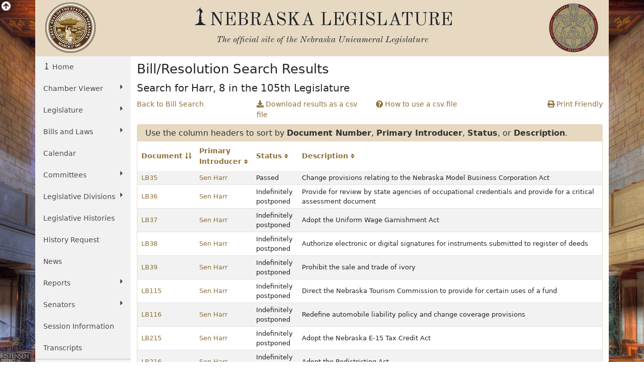

--- FILE ---
content_type: text/html; charset=UTF-8
request_url: https://nebraskalegislature.gov/bills/search_by_introducer.php?Introducer=100&SessionDay=2017-01-11
body_size: 8907
content:

<!DOCTYPE html>
<html lang="en">
<head>
    <title>Nebraska Legislature - Bill Search Matches</title>
    <meta name="viewport" content="width=device-width, initial-scale=1, shrink-to-fit=no">
    <meta charset="utf-8">
    <meta name="description" content="Nebraska Legislature">
    <meta name="author" content="LTC">
	

    <!-- Old Standard TT Font -->
    <link rel="stylesheet" href="https://fonts.googleapis.com/css?family=Old+Standard+TT:700,400,400italic" type="text/css">

    <!-- Boostrap CSS -->
    <link href="https://cdn.jsdelivr.net/npm/bootstrap@5.1.3/dist/css/bootstrap.min.css" rel="stylesheet" integrity="sha384-1BmE4kWBq78iYhFldvKuhfTAU6auU8tT94WrHftjDbrCEXSU1oBoqyl2QvZ6jIW3" crossorigin="anonymous">

    <!-- Font Awesome -->
    <link rel="stylesheet" href="https://use.fontawesome.com/releases/v5.13.1/css/all.css" crossorigin="anonymous">

    <!-- Add to Calander -->
    <link href="/css/addtocalendar.css" rel="stylesheet" type="text/css">

    <!-- LTC CSS -->
    <link rel="stylesheet" href="/css/bootstrap/style.css?v=2.0">

        
</head>
<!-- Google tag (gtag.js) -->
<script async src="https://www.googletagmanager.com/gtag/js?id=G-G1TBVHCCCT" nonce="77ce6ec5b7b5c3c7f421e9604c865882"></script>
<script nonce="77ce6ec5b7b5c3c7f421e9604c865882">

	(function(w,d,s,l,i){
		w[l]=w[l]||[];w[l].push({'gtm.start': new Date().getTime(),event:'gtm.js'});
		var f=d.getElementsByTagName(s)[0], j=d.createElement(s),dl=l!='dataLayer'?'&l='+l:'';
		j.async=true;
		j.src='https://www.googletagmanager.com/gtm.js?id='+i+dl;
		var n=d.querySelector('[nonce]');
		n&&j.setAttribute('nonce',n.nonce||n.getAttribute('nonce'));
		f.parentNode.insertBefore(j,f);
	})
	(window,document,'script','dataLayer','G-G1TBVHCCCT');

  window.dataLayer = window.dataLayer || [];
  function gtag(){dataLayer.push(arguments);}
  gtag('js', new Date());

  gtag('config', 'G-G1TBVHCCCT');

</script>
<body>
    <div id="top"></div>
    <div class="view-back d-none d-sm-block"><i class="fas fa-arrow-circle-up fa-lg"></i></div>
    <div class="container view-front">
        <div class="row ltc-header">
            <div class="col-md-2 ltc-header-left d-none d-md-block">
                <i class="ltc-stateseal-sepia"></i>
            </div>
            <div class="col-md-8 ltc-header-middle text-center">
                <h1 class="icons-ltc-sower2-icon">NEBRASKA LEGISLATURE</h1>
                <h2>
                    <em>
                        <small>
                            The official site of the <span class="nobreak">Nebraska Unicameral Legislature</span>
                        </small>
                    </em>
                </h2>
            </div>
            <div class="col-md-2 ltc-header-right d-none d-md-block">
                <i class="ltc-seal-sepia float-end"></i>
            </div>
        </div>
        <div class="row">
            <div class="col-sm-4 col-md-2 nopadding">
                                <div class="sidebar-nav sticky-top">
    <nav class="navbar navbar-expand-sm navbar-default" role="navigation">
        <div class="navbar-header">
            <button class="navbar-toggler" type="button" data-bs-toggle="collapse" data-bs-target="#navbarSupportedContent" aria-controls="navbarSupportedContent" aria-expanded="false" aria-label="Toggle navigation">
                <i class="fas fa-bars"></i> 
                <span class="navbar-brand mb-0 h2">MENU</span>
            </button>
        </div>
        <div class="navbar-collapse collapse" id="navbarSupportedContent">
            <ul class="nav nav-list flex-column">
                <li class="active nav-item"><a href="/" class="nav-link icons-ltc-sower2-icon"> Home</a></li>
                <li class="nav-item dropdown">
                    <a href="#" class="nav-link dropdown-toggle text-wrap" data-bs-toggle="dropdown">Chamber Viewer <i class="fas fa-caret-right float-sm-end ps-3 ps-sm-0"></i></a>
                    <ul class="drop-list dropdown-menu">
                        <li class="nav-item"><a class="nav-link" href="/cv/view_bill.php">View Bills</a></li>
                        <li class="nav-item"><a class="nav-link" href="/bills/">One Liners</a></li>
                        <li class="nav-item"><a class="nav-link" href="/laws/laws.php">Statutes</a></li>
                        <li class="nav-item"><a class="nav-link" href="/calendar/dayview.php">Summary</a></li>
                        <li class="nav-item"><a class="nav-link" href="/calendar/hearings_range.php">Hearings</a></li>
                        <li class="nav-item"><a class="nav-link" href="/calendar/agenda.php">Agenda</a></li>
                        <li class="nav-item"><a class="nav-link" href="/calendar/dayview.php">Journal</a></li>
                        <li class="nav-item"><a class="nav-link" href="/reports/fiscal.php">Budget</a></li>
                        <li class="nav-item"><a class="nav-link" href="/FloorDocs/Current/PDF/Rules/RuleBook.pdf" target="_blank">Rule Book</a></li>
                        <li class="nav-item"><a class="nav-link" href="/FloorDocs/Current/PDF/Constitution/constitution.pdf" target="_blank">Constitution</a></li>
                    </ul>
                </li>
                <li class="nav-item dropdown">
                    <a href="#" class="nav-link dropdown-toggle" data-bs-toggle="dropdown">Legislature <i class="fas fa-caret-right float-sm-end ps-3 ps-sm-0"></i></a>
                    <ul class="drop-list dropdown-menu">
                        <li class="nav-item"><a class="nav-link" href="/about/about.php">About<span class="sr-only"> The Nebraska State Legislature</span></a></li>
                        <li class="nav-item"><a class="nav-link" href="/about/budget_process.php">The Budget Process</a></li>
                        <li class="nav-item"><a class="nav-link" href="/about/history_unicameral.php">History of the Unicameral</a></li>
                        <li class="nav-item"><a class="nav-link" href="/about/lawmaking.php">Lawmaking in Nebraska</a></li>
                        <li class="nav-item"><a class="nav-link" href="/about/maps.php">Maps</a></li>
                        <li class="nav-item"><a class="nav-link" href="/about/blue-book.php">Nebraska Blue Book</a></li>
                        <li class="nav-item"><a class="nav-link" href="/about/on_unicameralism.php">On Unicameralism</a></li>
                        <li class="nav-item"><a class="nav-link" href="/about/photos.php">Photos</a></li>
                        <li class="nav-item"><a class="nav-link" href="/about/pubs.php">Publications</a></li>
                        <li class="nav-item"><a class="nav-link" href="/about/sen_qualifications.php">Senator Qualifications</a></li>
                        <li class="nav-item"><a class="nav-link" href="/education/student_programs.php">Student Programs</a></li>
                        <li class="nav-item"><a class="nav-link" href="/about/testifying.php">Testifying at a Hearing</a></li>
                        <li class="nav-item"><a class="nav-link" href="http://update.legislature.ne.gov/" target="_blank">Unicameral Update</a></li>
                        <li class="nav-item"><a class="nav-link" href="/feature/visiting-capitol.php">Visiting the Capitol</a></li>
                    </ul>
                </li>
                <li class="nav-item dropdown">
                    <a href="#" class="nav-link dropdown-toggle text-wrap" data-bs-toggle="dropdown">Bills and Laws <i class="fas fa-caret-right float-sm-end ps-3 ps-sm-0"></i></a>
                    <ul class="drop-list dropdown-menu">
                        <li class="nav-item"><a class="nav-link" href="/bills/intro.php">Introduction</a></li>
                        <li class="nav-item"><a class="nav-link" href="/bills/">Search Bills</a></li>
                        <li class="nav-item"><a class="nav-link" href="/laws/laws.php">Search Laws</a></li>
                        <li class="nav-item"><a class="nav-link" href="/print_on_demand/index.php">Print On Demand</a></li>
                    </ul>
                </li>
                <li><a class="nav-link" href="/calendar/calendar.php" class="nav-item">Calendar</a></li>
                <li class="nav-item dropdown">
                    <a href="#" class="nav-link dropdown-toggle" data-bs-toggle="dropdown">Committees <i class="fas fa-caret-right float-sm-end ps-3 ps-sm-0"></i></a>
                    <ul class="drop-list dropdown-menu">
                        <li class="nav-item"><a class="nav-link" href="/committees/committees.php">About <span class="sr-only"> Standing and Special Committees</span></a></li>
                        <li class="nav-item"><a class="nav-link" href="/committees/standing-committees.php">Standing Committees</a></li>
                        <li class="nav-item"><a class="nav-link" href="/committees/public-input.php">Public Input Options</a></li>
                        <li class="nav-item"><a class="nav-link" href="/committees/select-committees.php">Select &amp; Special Committees</a></li>
                        <li class="nav-item"><a class="nav-link" href="/committees/compact-commissions.php">Compact Commissions</a></li>
                        <li class="nav-item"><a class="nav-link" href="/calendar/hearings_range.php">Hearing Schedules</a></li>
                        <li class="nav-item"><a class="nav-link" href="/reports/committeesurvey_view.php">Occupational Board Reform Act Survey Results</a></li>
                    </ul>
                </li>
                                <li class="nav-item dropdown">
                    <a href="#" class="nav-link dropdown-toggle text-wrap" data-bs-toggle="dropdown">Legislative Divisions <i class="fas fa-caret-right float-sm-end ps-3 ps-sm-0"></i></a>
                    <ul class="drop-list dropdown-menu">
                        <li class="nav-item"><a class="nav-link" href="/divisions/clerk.php">Clerk of the Legislature</a></li>
                        <li class="nav-item"><a class="nav-link" href="/divisions/oversight.php">Legislative Oversight</a></li>
                        <li class="nav-item"><a class="nav-link" href="/divisions/fiscal.php">Legislative Fiscal Office</a></li>
                        <li class="nav-item"><a class="nav-link" href="http://news.legislature.ne.gov/lrd/">Legislative Research Office</a></li>
                        <li class="nav-item"><a class="nav-link" href="/divisions/ombud.php">Public Counsel/Ombudsman</a></li>
                        <li class="nav-item"><a class="nav-link" href="/divisions/revisor.php">Revisor of Statutes</a></li>
                    </ul>
                </li>
                <li class="nav-item"><a class="nav-link" href="/divisions/clerk_histories.php">Legislative Histories</a></li>
                <li class="nav-item"><a class="nav-link" href="/history_request">History Request</a></li>
                <li class="nav-item"><a class="nav-link" href="/news/news.php">News</a></li>
                <li class="nav-item dropdown">
                    <a href="#" class="nav-link dropdown-toggle" data-bs-toggle="dropdown">Reports <i class="fas fa-caret-right float-sm-end ps-3 ps-sm-0"></i></a>
                    <ul class="drop-list dropdown-menu">
                        <li class="nav-item"><a class="nav-link" href="/reports/reports.php">Overview</a></li>
                        <li class="nav-item"><a class="nav-link" href="/agencies/view.php">Agencies</a></li>
                        <li class="nav-item"><a class="nav-link" href="/reports/committee.php">Committee</a></li>
                        <li class="nav-item"><a class="nav-link" href="/reports/fiscal.php">Fiscal/Budget</a></li>
                        <li class="nav-item"><a class="nav-link" href="/reports/research.php">General Research</a></li>
                        <li class="nav-item"><a class="nav-link" href="/reports/interim.php">Interim Studies</a></li>
                        <li class="nav-item"><a class="nav-link" href="/reports/lobby.php">Lobbyist Registration</a></li>
                        <li class="nav-item"><a class="nav-link" href="/reports/oversight.php">Legislative Oversight</a></li>
                        <li class="nav-item"><a class="nav-link" href="/reports/public_counsel.php">Public Counsel</a></li>
                        <li class="nav-item"><a class="nav-link" href="/reports/revisor.php">Revisor of Statutes</a></li>
                    </ul>
                </li>
                <li class="nav-item dropdown">
                    <a href="#" class="nav-link dropdown-toggle" data-bs-toggle="dropdown">Senators <i class="fas fa-caret-right float-sm-end ps-3 ps-sm-0"></i></a>
                    <ul class="drop-list dropdown-menu">
                        <li class="nav-item"><a class="nav-link" href="/senators/senator_list.php">Senators' Landing Pages</a></li>
                        <li class="nav-item"><a class="nav-link" href="/senators/senators.php">Senators' Duties</a></li>
                        <li class="nav-item"><a class="nav-link" href="http://news.legislature.ne.gov/speaker/">Speaker</a></li>
                        <li class="nav-item"><a class="nav-link" href="/senators/senator_find.php">Find your Senator</a></li>
                        <li class="nav-item"><a class="nav-link" href="/senators/picture_list.php">Photos</a></li>
                    </ul>
                </li>
                <li class="nav-item"><a class="nav-link" href="/session/session_info.php">Session Information</a></li>
                <li class="nav-item"><a class="nav-link" href="/transcripts/">Transcripts</a></li>
                <hr class="my-0" />
                <li class="nav-item"><a class="nav-link" href="/feature/agencies.php">For Agencies</a></li>
                <li class="nav-item"><a class="nav-link" href="/feature/citizen.php">For Citizens</a></li>
                <li class="nav-item"><a class="nav-link" href="/feature/journalist.php">For Journalists</a></li>
                <li class="nav-item"><a class="nav-link" href="/feature/lobbyists.php">For Lobbyists</a></li>
                <li class="nav-item"><a class="nav-link" href="/feature/teach.php">For Students and Teachers</a></li>
            </ul>
        </div><!-- /.navbar-collapse -->
    </nav>
</div>
            </div>
                        	<div class="col-sm-8 col-md-10 ltc-col-middle">
										<div class="main-content">
						
<h1>Bill/Resolution Search Results</h1>
<h2>Search for Harr, 8 in the 105th Legislature</h2>

	<div class="modal fade" id="csvInfo" tabindex="-1" role="dialog" aria-labelledby="myModalLabel" aria-hidden="true">
		<div class="modal-dialog">
			<div class="modal-content">
				<div class="modal-header">
					<h4 class="modal-title" id="myModalLabel">How To Use A CSV File</h4>
					<button type="button" class="btn-close" data-bs-dismiss="modal"><span class="sr-only">Close</span></button>
				</div>
				<div class="modal-body">
					<p>The CSV file can be imported into a spreadsheet. The values in the file are separated by a comma and enclosed by double quotes.</p>
					<p>To open the file from a spreadsheet program, select open from the file menu. The drop down list of types of files may need to be changed to include csv files.</p>
					<p>A text import window should pop up. This will allow for control of how the data in the file is mapped to cells in the spreadsheet. Values are separated with a comma and fields are enclosed with double quotes.</p>
					<p>A preview should be available on the bottom to check the values are imported correctly.</p>
				</div>
				<div class="modal-footer d-block p-1">
					<div class="d-grid gap-0">
						<button type="button" class="btn btn-leg" data-bs-dismiss="modal">Close</button>
					</div>
				</div>
			</div>
		</div>
	</div>
	<div class="d-none d-md-flex d-flex row justify-content-between mb-2">
		<div class="col-lg-3 col-md-6"><a href="/bills/">Back to Bill Search</a></div>
		<div class="col-lg-3 col-md-6 text-md-end text-lg-start"><a href="search_by_introducer.php?Introducer=100&SessionDay=2017-01-11&print=csv"><i class="fas fa-download"></i> Download results as a csv file</a></div>
		<div class="col-lg-3 col-md-6"><a href="#" data-bs-toggle="modal" data-bs-target="#csvInfo"><i class="fas fa-question-circle"></i> How to use a csv file</a></div>
		<div class="col-lg-3 col-md-6 text-md-end"><a href="/bills/search_by_introducer.php?Introducer=100&SessionDay=2017-01-11&print_friendly=true" target="_blank"><i class="fas fa-print" aria-hidden="true"></i> Print Friendly</a></div>
	</div>
	<div class="d-block d-md-none btn-group-vertical mb-2">
		<a class="btn btn-leg btn-block" href="/bills/">Back to Bill Search</a>
		<a class="btn btn-leg btn-block" href="search_by_introducer.php?Introducer=100&SessionDay=2017-01-11&print=csv"><i class="fas fa-download"></i> Download results as a csv file</a>
		<a class="btn btn-leg btn-block" href="#" data-bs-toggle="modal" data-bs-target="#csvInfo"><i class="fas fa-question-circle"></i> How to use a csv file</a>
		<a class="btn btn-leg btn-block" href="/bills/search_by_introducer.php?Introducer=100&SessionDay=2017-01-11&print_friendly=true"><i class="fas fa-print" aria-hidden="true"></i> Print Friendly</a>
	</div>
		<div class="card mb-4">
		<div class="card-header leg-header">
			Use the column headers to sort by <strong>Document Number</strong>, <strong>Primary Introducer</strong>, <strong>Status</strong>, or <strong>Description</strong>.
		</div>
		<div class="table-responsive">
			<table class="table table-condensed table-striped mb-0">
				<thead>
					<tr class="bg-white">
						<th class="border-bottom-0 align-middle">
															<a href="search_by_introducer.php?Introducer=100&SessionDay=2017-01-11&sort_by=doc&sort_order=desc"><span class="nowrap">Document <i class="fas fa-sort-numeric-down"></i></span></a>
													</th>
												<th class="border-bottom-0 align-middle">
															<a href="search_by_introducer.php?Introducer=100&SessionDay=2017-01-11&sort_by=intro&sort_order=asc">Primary <span class="nowrap">Introducer <small><i class="fas fa-sort"></i></small></span></a>
													</th>
						<th class="border-bottom-0 align-middle">
															<a href="search_by_introducer.php?Introducer=100&SessionDay=2017-01-11&sort_by=status&sort_order=asc"><span class="nowrap">Status <small><i class="fas fa-sort"></i></small></span></a>
													</th>
						<th class="border-bottom-0 align-middle">
															<a href="search_by_introducer.php?Introducer=100&SessionDay=2017-01-11&sort_by=descr&sort_order=asc"><span class="nowrap">Description <small><i class="fas fa-sort"></i></small></span></a>
													</th>
					</tr>
				</thead>
				<tbody>
									<tr>
						<td class="py-1 align-middle">
							<a href="/bills/view_bill.php?DocumentID=30729" data-toggle="popover" data-content="View details about LB35">LB35 </a>
						</td>
												<td class="py-1 align-middle">
							<a href="/bills/search_by_introducer.php?Introducer=100" data-toggle="popover" data-content="View all bills introduced by Senator Sen Harr"> Sen Harr</a>
						</td> 
						<td class="py-1 align-middle">
																								Passed
																					</td>
						<td class="py-1 align-middle">
							Change provisions relating to the Nebraska Model Business Corporation Act
						</td>
					</tr>
									<tr>
						<td class="py-1 align-middle">
							<a href="/bills/view_bill.php?DocumentID=31045" data-toggle="popover" data-content="View details about LB36">LB36 </a>
						</td>
												<td class="py-1 align-middle">
							<a href="/bills/search_by_introducer.php?Introducer=100" data-toggle="popover" data-content="View all bills introduced by Senator Sen Harr"> Sen Harr</a>
						</td> 
						<td class="py-1 align-middle">
																								Indefinitely postponed
																					</td>
						<td class="py-1 align-middle">
							Provide for review by state agencies of occupational credentials and provide for a critical assessment document
						</td>
					</tr>
									<tr>
						<td class="py-1 align-middle">
							<a href="/bills/view_bill.php?DocumentID=31152" data-toggle="popover" data-content="View details about LB37">LB37 </a>
						</td>
												<td class="py-1 align-middle">
							<a href="/bills/search_by_introducer.php?Introducer=100" data-toggle="popover" data-content="View all bills introduced by Senator Sen Harr"> Sen Harr</a>
						</td> 
						<td class="py-1 align-middle">
																								Indefinitely postponed
																					</td>
						<td class="py-1 align-middle">
							Adopt the Uniform Wage Garnishment Act
						</td>
					</tr>
									<tr>
						<td class="py-1 align-middle">
							<a href="/bills/view_bill.php?DocumentID=31191" data-toggle="popover" data-content="View details about LB38">LB38 </a>
						</td>
												<td class="py-1 align-middle">
							<a href="/bills/search_by_introducer.php?Introducer=100" data-toggle="popover" data-content="View all bills introduced by Senator Sen Harr"> Sen Harr</a>
						</td> 
						<td class="py-1 align-middle">
																								Indefinitely postponed
																					</td>
						<td class="py-1 align-middle">
							Authorize electronic or digital signatures for instruments submitted to register of deeds
						</td>
					</tr>
									<tr>
						<td class="py-1 align-middle">
							<a href="/bills/view_bill.php?DocumentID=30883" data-toggle="popover" data-content="View details about LB39">LB39 </a>
						</td>
												<td class="py-1 align-middle">
							<a href="/bills/search_by_introducer.php?Introducer=100" data-toggle="popover" data-content="View all bills introduced by Senator Sen Harr"> Sen Harr</a>
						</td> 
						<td class="py-1 align-middle">
																								Indefinitely postponed
																					</td>
						<td class="py-1 align-middle">
							Prohibit the sale and trade of ivory
						</td>
					</tr>
									<tr>
						<td class="py-1 align-middle">
							<a href="/bills/view_bill.php?DocumentID=31160" data-toggle="popover" data-content="View details about LB115">LB115 </a>
						</td>
												<td class="py-1 align-middle">
							<a href="/bills/search_by_introducer.php?Introducer=100" data-toggle="popover" data-content="View all bills introduced by Senator Sen Harr"> Sen Harr</a>
						</td> 
						<td class="py-1 align-middle">
																								Indefinitely postponed
																					</td>
						<td class="py-1 align-middle">
							Direct the Nebraska Tourism Commission to provide for certain uses of a fund
						</td>
					</tr>
									<tr>
						<td class="py-1 align-middle">
							<a href="/bills/view_bill.php?DocumentID=31073" data-toggle="popover" data-content="View details about LB116">LB116 </a>
						</td>
												<td class="py-1 align-middle">
							<a href="/bills/search_by_introducer.php?Introducer=100" data-toggle="popover" data-content="View all bills introduced by Senator Sen Harr"> Sen Harr</a>
						</td> 
						<td class="py-1 align-middle">
																								Indefinitely postponed
																					</td>
						<td class="py-1 align-middle">
							Redefine automobile liability policy and change coverage provisions 
						</td>
					</tr>
									<tr>
						<td class="py-1 align-middle">
							<a href="/bills/view_bill.php?DocumentID=31364" data-toggle="popover" data-content="View details about LB215">LB215 </a>
						</td>
												<td class="py-1 align-middle">
							<a href="/bills/search_by_introducer.php?Introducer=100" data-toggle="popover" data-content="View all bills introduced by Senator Sen Harr"> Sen Harr</a>
						</td> 
						<td class="py-1 align-middle">
																								Indefinitely postponed
																					</td>
						<td class="py-1 align-middle">
							Adopt the Nebraska E-15 Tax Credit Act
						</td>
					</tr>
									<tr>
						<td class="py-1 align-middle">
							<a href="/bills/view_bill.php?DocumentID=31161" data-toggle="popover" data-content="View details about LB216">LB216 </a>
						</td>
												<td class="py-1 align-middle">
							<a href="/bills/search_by_introducer.php?Introducer=100" data-toggle="popover" data-content="View all bills introduced by Senator Sen Harr"> Sen Harr</a>
						</td> 
						<td class="py-1 align-middle">
																								Indefinitely postponed
																					</td>
						<td class="py-1 align-middle">
							Adopt the Redistricting Act
						</td>
					</tr>
									<tr>
						<td class="py-1 align-middle">
							<a href="/bills/view_bill.php?DocumentID=30874" data-toggle="popover" data-content="View details about LB217">LB217 </a>
						</td>
												<td class="py-1 align-middle">
							<a href="/bills/search_by_introducer.php?Introducer=100" data-toggle="popover" data-content="View all bills introduced by Senator Sen Harr"> Sen Harr</a>
						</td> 
						<td class="py-1 align-middle">
																								Passed
																					</td>
						<td class="py-1 align-middle">
							Change revenue, taxation, economic development, and tax incentive provisions
						</td>
					</tr>
									<tr>
						<td class="py-1 align-middle">
							<a href="/bills/view_bill.php?DocumentID=31320" data-toggle="popover" data-content="View details about LB220">LB220 </a>
						</td>
												<td class="py-1 align-middle">
							<a href="/bills/search_by_introducer.php?Introducer=100" data-toggle="popover" data-content="View all bills introduced by Senator Sen Harr"> Sen Harr</a>
						</td> 
						<td class="py-1 align-middle">
																								Indefinitely postponed
																					</td>
						<td class="py-1 align-middle">
							Adopt the Insured Homeowners Protection Act
						</td>
					</tr>
									<tr>
						<td class="py-1 align-middle">
							<a href="/bills/view_bill.php?DocumentID=31484" data-toggle="popover" data-content="View details about LB228">LB228 </a>
						</td>
												<td class="py-1 align-middle">
							<a href="/bills/search_by_introducer.php?Introducer=100" data-toggle="popover" data-content="View all bills introduced by Senator Sen Harr"> Sen Harr</a>
						</td> 
						<td class="py-1 align-middle">
																								Indefinitely postponed
																					</td>
						<td class="py-1 align-middle">
							Change provisions relating to rent-restricted housing projects
						</td>
					</tr>
									<tr>
						<td class="py-1 align-middle">
							<a href="/bills/view_bill.php?DocumentID=31171" data-toggle="popover" data-content="View details about LB248">LB248 </a>
						</td>
												<td class="py-1 align-middle">
							<a href="/bills/search_by_introducer.php?Introducer=100" data-toggle="popover" data-content="View all bills introduced by Senator Sen Harr"> Sen Harr</a>
						</td> 
						<td class="py-1 align-middle">
																								Indefinitely postponed
																					</td>
						<td class="py-1 align-middle">
							Adopt the Youth Opportunities in Learning and Occupations Act
						</td>
					</tr>
									<tr>
						<td class="py-1 align-middle">
							<a href="/bills/view_bill.php?DocumentID=31095" data-toggle="popover" data-content="View details about LB249">LB249 </a>
						</td>
												<td class="py-1 align-middle">
							<a href="/bills/search_by_introducer.php?Introducer=100" data-toggle="popover" data-content="View all bills introduced by Senator Sen Harr"> Sen Harr</a>
						</td> 
						<td class="py-1 align-middle">
																								Indefinitely postponed
																					</td>
						<td class="py-1 align-middle">
							Expand business inventory property tax exemption
						</td>
					</tr>
									<tr>
						<td class="py-1 align-middle">
							<a href="/bills/view_bill.php?DocumentID=31059" data-toggle="popover" data-content="View details about LB250">LB250 </a>
						</td>
												<td class="py-1 align-middle">
							<a href="/bills/search_by_introducer.php?Introducer=100" data-toggle="popover" data-content="View all bills introduced by Senator Sen Harr"> Sen Harr</a>
						</td> 
						<td class="py-1 align-middle">
																								Indefinitely postponed
																					</td>
						<td class="py-1 align-middle">
							Change provisions relating to probationers' rights
						</td>
					</tr>
									<tr>
						<td class="py-1 align-middle">
							<a href="/bills/view_bill.php?DocumentID=31528" data-toggle="popover" data-content="View details about LB251">LB251 </a>
						</td>
												<td class="py-1 align-middle">
							<a href="/bills/search_by_introducer.php?Introducer=100" data-toggle="popover" data-content="View all bills introduced by Senator Sen Harr"> Sen Harr</a>
						</td> 
						<td class="py-1 align-middle">
																								Indefinitely postponed
																					</td>
						<td class="py-1 align-middle">
							Redefine agricultural or horticultural purposes for revenue and taxation purposes
						</td>
					</tr>
									<tr>
						<td class="py-1 align-middle">
							<a href="/bills/view_bill.php?DocumentID=30859" data-toggle="popover" data-content="View details about LB288">LB288 </a>
						</td>
												<td class="py-1 align-middle">
							<a href="/bills/search_by_introducer.php?Introducer=100" data-toggle="popover" data-content="View all bills introduced by Senator Sen Harr"> Sen Harr</a>
						</td> 
						<td class="py-1 align-middle">
																								Indefinitely postponed
																					</td>
						<td class="py-1 align-middle">
							Change provisions relating to service of notice when applying for a tax deed and the laws governing tax sale certificates
						</td>
					</tr>
									<tr>
						<td class="py-1 align-middle">
							<a href="/bills/view_bill.php?DocumentID=31428" data-toggle="popover" data-content="View details about LB325">LB325 </a>
						</td>
												<td class="py-1 align-middle">
							<a href="/bills/search_by_introducer.php?Introducer=100" data-toggle="popover" data-content="View all bills introduced by Senator Sen Harr"> Sen Harr</a>
						</td> 
						<td class="py-1 align-middle">
																								Indefinitely postponed
																					</td>
						<td class="py-1 align-middle">
							Exempt certain purchases of energy star qualified products from sales and use taxes
						</td>
					</tr>
									<tr>
						<td class="py-1 align-middle">
							<a href="/bills/view_bill.php?DocumentID=31124" data-toggle="popover" data-content="View details about LB379">LB379 </a>
						</td>
												<td class="py-1 align-middle">
							<a href="/bills/search_by_introducer.php?Introducer=100" data-toggle="popover" data-content="View all bills introduced by Senator Sen Harr"> Sen Harr</a>
						</td> 
						<td class="py-1 align-middle">
																								Passed
																					</td>
						<td class="py-1 align-middle">
							Create the Willa Cather Historical Building Cash Fund and provide for grants for and change provisions relating to the Willa Cather historical buildings
						</td>
					</tr>
									<tr>
						<td class="py-1 align-middle">
							<a href="/bills/view_bill.php?DocumentID=31412" data-toggle="popover" data-content="View details about LB380">LB380 </a>
						</td>
												<td class="py-1 align-middle">
							<a href="/bills/search_by_introducer.php?Introducer=100" data-toggle="popover" data-content="View all bills introduced by Senator Sen Harr"> Sen Harr</a>
						</td> 
						<td class="py-1 align-middle">
																								Indefinitely postponed
																					</td>
						<td class="py-1 align-middle">
							Change income tax rates, itemized deductions, and standard deductions
						</td>
					</tr>
									<tr>
						<td class="py-1 align-middle">
							<a href="/bills/view_bill.php?DocumentID=31594" data-toggle="popover" data-content="View details about LB381">LB381 </a>
						</td>
												<td class="py-1 align-middle">
							<a href="/bills/search_by_introducer.php?Introducer=100" data-toggle="popover" data-content="View all bills introduced by Senator Sen Harr"> Sen Harr</a>
						</td> 
						<td class="py-1 align-middle">
																								Indefinitely postponed
																					</td>
						<td class="py-1 align-middle">
							Change provisions relating to jury sequestration
						</td>
					</tr>
									<tr>
						<td class="py-1 align-middle">
							<a href="/bills/view_bill.php?DocumentID=31669" data-toggle="popover" data-content="View details about LB458">LB458 </a>
						</td>
												<td class="py-1 align-middle">
							<a href="/bills/search_by_introducer.php?Introducer=100" data-toggle="popover" data-content="View all bills introduced by Senator Sen Harr"> Sen Harr</a>
						</td> 
						<td class="py-1 align-middle">
																								Passed
																					</td>
						<td class="py-1 align-middle">
							Change provisions relating to the County Purchasing Act
						</td>
					</tr>
									<tr>
						<td class="py-1 align-middle">
							<a href="/bills/view_bill.php?DocumentID=31581" data-toggle="popover" data-content="View details about LB492">LB492 </a>
						</td>
												<td class="py-1 align-middle">
							<a href="/bills/search_by_introducer.php?Introducer=100" data-toggle="popover" data-content="View all bills introduced by Senator Sen Harr"> Sen Harr</a>
						</td> 
						<td class="py-1 align-middle">
																								Passed
																					</td>
						<td class="py-1 align-middle">
							Adopt the Self-Service Storage Facilities Act and authorize certain liens
						</td>
					</tr>
									<tr>
						<td class="py-1 align-middle">
							<a href="/bills/view_bill.php?DocumentID=31583" data-toggle="popover" data-content="View details about LB528">LB528 </a>
						</td>
												<td class="py-1 align-middle">
							<a href="/bills/search_by_introducer.php?Introducer=100" data-toggle="popover" data-content="View all bills introduced by Senator Sen Harr"> Sen Harr</a>
						</td> 
						<td class="py-1 align-middle">
																								Indefinitely postponed
																					</td>
						<td class="py-1 align-middle">
							Change provisions relating to the New Markets Job Growth Investment Act
						</td>
					</tr>
									<tr>
						<td class="py-1 align-middle">
							<a href="/bills/view_bill.php?DocumentID=31649" data-toggle="popover" data-content="View details about LB529">LB529 </a>
						</td>
												<td class="py-1 align-middle">
							<a href="/bills/search_by_introducer.php?Introducer=100" data-toggle="popover" data-content="View all bills introduced by Senator Sen Harr"> Sen Harr</a>
						</td> 
						<td class="py-1 align-middle">
																								Indefinitely postponed
																					</td>
						<td class="py-1 align-middle">
							Authorize county courts sitting as probate courts in cases of guardianship to authorize abortions in judicial by-pass cases
						</td>
					</tr>
									<tr>
						<td class="py-1 align-middle">
							<a href="/bills/view_bill.php?DocumentID=31711" data-toggle="popover" data-content="View details about LB530">LB530 </a>
						</td>
												<td class="py-1 align-middle">
							<a href="/bills/search_by_introducer.php?Introducer=100" data-toggle="popover" data-content="View all bills introduced by Senator Sen Harr"> Sen Harr</a>
						</td> 
						<td class="py-1 align-middle">
																								Indefinitely postponed
																					</td>
						<td class="py-1 align-middle">
							Change requirements for providing information to the Legislative Fiscal Analyst and provide for withholding appropriations
						</td>
					</tr>
									<tr>
						<td class="py-1 align-middle">
							<a href="/bills/view_bill.php?DocumentID=31764" data-toggle="popover" data-content="View details about LB531">LB531 </a>
						</td>
												<td class="py-1 align-middle">
							<a href="/bills/search_by_introducer.php?Introducer=100" data-toggle="popover" data-content="View all bills introduced by Senator Sen Harr"> Sen Harr</a>
						</td> 
						<td class="py-1 align-middle">
																								Indefinitely postponed
																					</td>
						<td class="py-1 align-middle">
							Change sales tax collection fees for motor vehicles
						</td>
					</tr>
									<tr>
						<td class="py-1 align-middle">
							<a href="/bills/view_bill.php?DocumentID=31532" data-toggle="popover" data-content="View details about LB557">LB557 </a>
						</td>
												<td class="py-1 align-middle">
							<a href="/bills/search_by_introducer.php?Introducer=100" data-toggle="popover" data-content="View all bills introduced by Senator Sen Harr"> Sen Harr</a>
						</td> 
						<td class="py-1 align-middle">
																								Indefinitely postponed
																					</td>
						<td class="py-1 align-middle">
							Adopt the Great Opportunities Nebraska Act
						</td>
					</tr>
									<tr>
						<td class="py-1 align-middle">
							<a href="/bills/view_bill.php?DocumentID=34156" data-toggle="popover" data-content="View details about LB763">LB763 </a>
						</td>
												<td class="py-1 align-middle">
							<a href="/bills/search_by_introducer.php?Introducer=100" data-toggle="popover" data-content="View all bills introduced by Senator Sen Harr"> Sen Harr</a>
						</td> 
						<td class="py-1 align-middle">
																								Indefinitely postponed
																					</td>
						<td class="py-1 align-middle">
							Prohibit obstruction of a public power district employee
						</td>
					</tr>
									<tr>
						<td class="py-1 align-middle">
							<a href="/bills/view_bill.php?DocumentID=33992" data-toggle="popover" data-content="View details about LB807">LB807 </a>
						</td>
												<td class="py-1 align-middle">
							<a href="/bills/search_by_introducer.php?Introducer=100" data-toggle="popover" data-content="View all bills introduced by Senator Sen Harr"> Sen Harr</a>
						</td> 
						<td class="py-1 align-middle">
																								Passed
																					</td>
						<td class="py-1 align-middle">
							Provide for replacement of statues in the United States Capitol
						</td>
					</tr>
									<tr>
						<td class="py-1 align-middle">
							<a href="/bills/view_bill.php?DocumentID=36559" data-toggle="popover" data-content="View details about LB807A">LB807A </a>
						</td>
												<td class="py-1 align-middle">
							<a href="/bills/search_by_introducer.php?Introducer=100" data-toggle="popover" data-content="View all bills introduced by Senator Sen Harr"> Sen Harr</a>
						</td> 
						<td class="py-1 align-middle">
																								Passed
																					</td>
						<td class="py-1 align-middle">
							Appropriation Bill
						</td>
					</tr>
									<tr>
						<td class="py-1 align-middle">
							<a href="/bills/view_bill.php?DocumentID=33842" data-toggle="popover" data-content="View details about LB808">LB808 </a>
						</td>
												<td class="py-1 align-middle">
							<a href="/bills/search_by_introducer.php?Introducer=100" data-toggle="popover" data-content="View all bills introduced by Senator Sen Harr"> Sen Harr</a>
						</td> 
						<td class="py-1 align-middle">
																								Indefinitely postponed
																					</td>
						<td class="py-1 align-middle">
							Change provisions relating to community gardens and seed libraries
						</td>
					</tr>
									<tr>
						<td class="py-1 align-middle">
							<a href="/bills/view_bill.php?DocumentID=34219" data-toggle="popover" data-content="View details about LB809">LB809 </a>
						</td>
												<td class="py-1 align-middle">
							<a href="/bills/search_by_introducer.php?Introducer=100" data-toggle="popover" data-content="View all bills introduced by Senator Sen Harr"> Sen Harr</a>
						</td> 
						<td class="py-1 align-middle">
																								Indefinitely postponed
																					</td>
						<td class="py-1 align-middle">
							Prohibit charging members of the Legislature fees for public record requests
						</td>
					</tr>
									<tr>
						<td class="py-1 align-middle">
							<a href="/bills/view_bill.php?DocumentID=34035" data-toggle="popover" data-content="View details about LB810">LB810 </a>
						</td>
												<td class="py-1 align-middle">
							<a href="/bills/search_by_introducer.php?Introducer=100" data-toggle="popover" data-content="View all bills introduced by Senator Sen Harr"> Sen Harr</a>
						</td> 
						<td class="py-1 align-middle">
																								Withdrawn
																					</td>
						<td class="py-1 align-middle">
							Change provisions of State Tort Claims Act relating to certain claims arising out of misrepresentation or deceit by the Department of Health and Human Services
						</td>
					</tr>
									<tr>
						<td class="py-1 align-middle">
							<a href="/bills/view_bill.php?DocumentID=34214" data-toggle="popover" data-content="View details about LB872">LB872 </a>
						</td>
												<td class="py-1 align-middle">
							<a href="/bills/search_by_introducer.php?Introducer=100" data-toggle="popover" data-content="View all bills introduced by Senator Sen Harr"> Sen Harr</a>
						</td> 
						<td class="py-1 align-middle">
																								Indefinitely postponed
																					</td>
						<td class="py-1 align-middle">
							Change provisions relating to appeals by prosecutors
						</td>
					</tr>
									<tr>
						<td class="py-1 align-middle">
							<a href="/bills/view_bill.php?DocumentID=34080" data-toggle="popover" data-content="View details about LB883">LB883 </a>
						</td>
												<td class="py-1 align-middle">
							<a href="/bills/search_by_introducer.php?Introducer=100" data-toggle="popover" data-content="View all bills introduced by Senator Sen Harr"> Sen Harr</a>
						</td> 
						<td class="py-1 align-middle">
																								Indefinitely postponed
																					</td>
						<td class="py-1 align-middle">
							Provide for appointment of independent counsel to prosecute crimes by state officials or employees and change powers and duties of the Attorney General
						</td>
					</tr>
									<tr>
						<td class="py-1 align-middle">
							<a href="/bills/view_bill.php?DocumentID=34127" data-toggle="popover" data-content="View details about LB884">LB884 </a>
						</td>
												<td class="py-1 align-middle">
							<a href="/bills/search_by_introducer.php?Introducer=100" data-toggle="popover" data-content="View all bills introduced by Senator Sen Harr"> Sen Harr</a>
						</td> 
						<td class="py-1 align-middle">
																								Indefinitely postponed
																					</td>
						<td class="py-1 align-middle">
							Change and eliminate provisions relating to county sales and use taxes
						</td>
					</tr>
									<tr>
						<td class="py-1 align-middle">
							<a href="/bills/view_bill.php?DocumentID=34019" data-toggle="popover" data-content="View details about LB885">LB885 </a>
						</td>
												<td class="py-1 align-middle">
							<a href="/bills/search_by_introducer.php?Introducer=100" data-toggle="popover" data-content="View all bills introduced by Senator Sen Harr"> Sen Harr</a>
						</td> 
						<td class="py-1 align-middle">
																								Passed
																					</td>
						<td class="py-1 align-middle">
							Change provisions relating to property tax protests
						</td>
					</tr>
									<tr>
						<td class="py-1 align-middle">
							<a href="/bills/view_bill.php?DocumentID=33924" data-toggle="popover" data-content="View details about LB978">LB978 </a>
						</td>
												<td class="py-1 align-middle">
							<a href="/bills/search_by_introducer.php?Introducer=100" data-toggle="popover" data-content="View all bills introduced by Senator Sen Harr"> Sen Harr</a>
						</td> 
						<td class="py-1 align-middle">
																								Indefinitely postponed
																					</td>
						<td class="py-1 align-middle">
							Change provisions relating to garnishment
						</td>
					</tr>
									<tr>
						<td class="py-1 align-middle">
							<a href="/bills/view_bill.php?DocumentID=34594" data-toggle="popover" data-content="View details about LB1011">LB1011 </a>
						</td>
												<td class="py-1 align-middle">
							<a href="/bills/search_by_introducer.php?Introducer=100" data-toggle="popover" data-content="View all bills introduced by Senator Sen Harr"> Sen Harr</a>
						</td> 
						<td class="py-1 align-middle">
																								Indefinitely postponed
																					</td>
						<td class="py-1 align-middle">
							Provide a duty for drivers approaching certain stopped vehicles on a roadway as prescribed under the Nebraska Rules of the Road
						</td>
					</tr>
									<tr>
						<td class="py-1 align-middle">
							<a href="/bills/view_bill.php?DocumentID=34468" data-toggle="popover" data-content="View details about LB1012">LB1012 </a>
						</td>
												<td class="py-1 align-middle">
							<a href="/bills/search_by_introducer.php?Introducer=100" data-toggle="popover" data-content="View all bills introduced by Senator Sen Harr"> Sen Harr</a>
						</td> 
						<td class="py-1 align-middle">
																								Passed
																					</td>
						<td class="py-1 align-middle">
							Authorize self-service storage facility operator insurance producer licenses
						</td>
					</tr>
									<tr>
						<td class="py-1 align-middle">
							<a href="/bills/view_bill.php?DocumentID=34002" data-toggle="popover" data-content="View details about LB1047">LB1047 </a>
						</td>
												<td class="py-1 align-middle">
							<a href="/bills/search_by_introducer.php?Introducer=100" data-toggle="popover" data-content="View all bills introduced by Senator Sen Harr"> Sen Harr</a>
						</td> 
						<td class="py-1 align-middle">
																								Indefinitely postponed
																					</td>
						<td class="py-1 align-middle">
							Change provisions under the Nebraska Uniform Power of Attorney Act relating to banks and other financial institutions
						</td>
					</tr>
									<tr>
						<td class="py-1 align-middle">
							<a href="/bills/view_bill.php?DocumentID=34626" data-toggle="popover" data-content="View details about LB1048">LB1048 </a>
						</td>
												<td class="py-1 align-middle">
							<a href="/bills/search_by_introducer.php?Introducer=100" data-toggle="popover" data-content="View all bills introduced by Senator Sen Harr"> Sen Harr</a>
						</td> 
						<td class="py-1 align-middle">
																								Indefinitely postponed
																					</td>
						<td class="py-1 align-middle">
							Change provisions relating to the personal exemption credit
						</td>
					</tr>
									<tr>
						<td class="py-1 align-middle">
							<a href="/bills/view_bill.php?DocumentID=34461" data-toggle="popover" data-content="View details about LB1049">LB1049 </a>
						</td>
												<td class="py-1 align-middle">
							<a href="/bills/search_by_introducer.php?Introducer=100" data-toggle="popover" data-content="View all bills introduced by Senator Sen Harr"> Sen Harr</a>
						</td> 
						<td class="py-1 align-middle">
																								Indefinitely postponed
																					</td>
						<td class="py-1 align-middle">
							Redefine low-speed vehicle
						</td>
					</tr>
									<tr>
						<td class="py-1 align-middle">
							<a href="/bills/view_bill.php?DocumentID=34609" data-toggle="popover" data-content="View details about LB1050">LB1050 </a>
						</td>
												<td class="py-1 align-middle">
							<a href="/bills/search_by_introducer.php?Introducer=100" data-toggle="popover" data-content="View all bills introduced by Senator Sen Harr"> Sen Harr</a>
						</td> 
						<td class="py-1 align-middle">
																								Indefinitely postponed
																					</td>
						<td class="py-1 align-middle">
							Provide an adjustment to income for certain charitable contributions
						</td>
					</tr>
									<tr>
						<td class="py-1 align-middle">
							<a href="/bills/view_bill.php?DocumentID=34691" data-toggle="popover" data-content="View details about LB1108">LB1108 </a>
						</td>
												<td class="py-1 align-middle">
							<a href="/bills/search_by_introducer.php?Introducer=100" data-toggle="popover" data-content="View all bills introduced by Senator Sen Harr"> Sen Harr</a>
						</td> 
						<td class="py-1 align-middle">
																								Indefinitely postponed
																					</td>
						<td class="py-1 align-middle">
							Authorize certain tax credits, change the sales tax rate, and provide for school foundation aid and certain grant programs
						</td>
					</tr>
									<tr>
						<td class="py-1 align-middle">
							<a href="/bills/view_bill.php?DocumentID=34716" data-toggle="popover" data-content="View details about LB1109">LB1109 </a>
						</td>
												<td class="py-1 align-middle">
							<a href="/bills/search_by_introducer.php?Introducer=100" data-toggle="popover" data-content="View all bills introduced by Senator Sen Harr"> Sen Harr</a>
						</td> 
						<td class="py-1 align-middle">
																								Indefinitely postponed
																					</td>
						<td class="py-1 align-middle">
							Create the Grow Nebraska Through Quality Employment Strategic Partnership
						</td>
					</tr>
									<tr>
						<td class="py-1 align-middle">
							<a href="/bills/view_bill.php?DocumentID=30961" data-toggle="popover" data-content="View details about LR3">LR3 </a>
						</td>
												<td class="py-1 align-middle">
							<a href="/bills/search_by_introducer.php?Introducer=100" data-toggle="popover" data-content="View all bills introduced by Senator Sen Harr"> Sen Harr</a>
						</td> 
						<td class="py-1 align-middle">
																								Indefinitely postponed
																					</td>
						<td class="py-1 align-middle">
							Create the Task Force on the Nebraska State Flag
						</td>
					</tr>
									<tr>
						<td class="py-1 align-middle">
							<a href="/bills/view_bill.php?DocumentID=32023" data-toggle="popover" data-content="View details about LR48">LR48 </a>
						</td>
												<td class="py-1 align-middle">
							<a href="/bills/search_by_introducer.php?Introducer=100" data-toggle="popover" data-content="View all bills introduced by Senator Sen Harr"> Sen Harr</a>
						</td> 
						<td class="py-1 align-middle">
													</td>
						<td class="py-1 align-middle">
							Celebrate the thirty-fourth anniversary of Nebraska's sister-state relationship with Taiwan
						</td>
					</tr>
									<tr>
						<td class="py-1 align-middle">
							<a href="/bills/view_bill.php?DocumentID=32263" data-toggle="popover" data-content="View details about LR56">LR56 </a>
						</td>
												<td class="py-1 align-middle">
							<a href="/bills/search_by_introducer.php?Introducer=100" data-toggle="popover" data-content="View all bills introduced by Senator Sen Harr"> Sen Harr</a>
						</td> 
						<td class="py-1 align-middle">
													</td>
						<td class="py-1 align-middle">
							Congratulate the Omaha Creighton Prep swimming team for winning the 2017 boys' state swimming and diving championship
						</td>
					</tr>
									<tr>
						<td class="py-1 align-middle">
							<a href="/bills/view_bill.php?DocumentID=32302" data-toggle="popover" data-content="View details about LR57">LR57 </a>
						</td>
												<td class="py-1 align-middle">
							<a href="/bills/search_by_introducer.php?Introducer=100" data-toggle="popover" data-content="View all bills introduced by Senator Sen Harr"> Sen Harr</a>
						</td> 
						<td class="py-1 align-middle">
													</td>
						<td class="py-1 align-middle">
							Congratulate Linda Kennedy for being a finalist for the 2017 Prudential Spirit of Community Award
						</td>
					</tr>
									<tr>
						<td class="py-1 align-middle">
							<a href="/bills/view_bill.php?DocumentID=33149" data-toggle="popover" data-content="View details about LR116">LR116 </a>
						</td>
												<td class="py-1 align-middle">
							<a href="/bills/search_by_introducer.php?Introducer=100" data-toggle="popover" data-content="View all bills introduced by Senator Sen Harr"> Sen Harr</a>
						</td> 
						<td class="py-1 align-middle">
													</td>
						<td class="py-1 align-middle">
							Recognize Chancellor John E. Christensen for his years of service to the University of Nebraska at Omaha and congratulate him on his retirement
						</td>
					</tr>
									<tr>
						<td class="py-1 align-middle">
							<a href="/bills/view_bill.php?DocumentID=33628" data-toggle="popover" data-content="View details about LR225">LR225 </a>
						</td>
												<td class="py-1 align-middle">
							<a href="/bills/search_by_introducer.php?Introducer=100" data-toggle="popover" data-content="View all bills introduced by Senator Sen Harr"> Sen Harr</a>
						</td> 
						<td class="py-1 align-middle">
																								Referral
																					</td>
						<td class="py-1 align-middle">
							Interim study to assess the condition of property related to Willa Cather as described in section 82-129 
						</td>
					</tr>
									<tr>
						<td class="py-1 align-middle">
							<a href="/bills/view_bill.php?DocumentID=33985" data-toggle="popover" data-content="View details about LR267">LR267 </a>
						</td>
												<td class="py-1 align-middle">
							<a href="/bills/search_by_introducer.php?Introducer=100" data-toggle="popover" data-content="View all bills introduced by Senator Sen Harr"> Sen Harr</a>
						</td> 
						<td class="py-1 align-middle">
													</td>
						<td class="py-1 align-middle">
							Express sympathy to the family of Helen Condon Jenkins
						</td>
					</tr>
									<tr>
						<td class="py-1 align-middle">
							<a href="/bills/view_bill.php?DocumentID=35814" data-toggle="popover" data-content="View details about LR348">LR348 </a>
						</td>
												<td class="py-1 align-middle">
							<a href="/bills/search_by_introducer.php?Introducer=100" data-toggle="popover" data-content="View all bills introduced by Senator Sen Harr"> Sen Harr</a>
						</td> 
						<td class="py-1 align-middle">
													</td>
						<td class="py-1 align-middle">
							Congratulate the Omaha Creighton Prep High School boys' basketball team on winning the 2018 Class A state championship
						</td>
					</tr>
									<tr>
						<td class="py-1 align-middle">
							<a href="/bills/view_bill.php?DocumentID=36072" data-toggle="popover" data-content="View details about LR360">LR360 </a>
						</td>
												<td class="py-1 align-middle">
							<a href="/bills/search_by_introducer.php?Introducer=100" data-toggle="popover" data-content="View all bills introduced by Senator Sen Harr"> Sen Harr</a>
						</td> 
						<td class="py-1 align-middle">
													</td>
						<td class="py-1 align-middle">
							Express sympathy to the family of Justice John F. Wright
						</td>
					</tr>
								</tbody>
			</table>
		</div>
	</div>

					</div>
				</div>
                    </div>
        <div class="back_top d-done" id="bottom_top"><a class="btn btn-leg" href="#top"><i class="fas fa-angle-double-up"></i></a></div>
        <div class="row ltc-footer ltc-footer-top pl-4 justify-content-between">
            <div class="col-md-3 offset-md-2 col-sm-6">
                <a href="/faq/faq.php"><i class="fas fa-question-circle"></i> Frequent Questions</a>
            </div>
            <div class="col-md-3 col-sm-6">
                <a href="/about/ada.php"><i class="fas fa-info-circle"></i> Americans with Disabilities Act Notice</a>
            </div>
            <div class="col-md-3 col-sm-6">
                <a href="/contact/privacy.php"><i class="fas fa-lock"></i> Privacy Policy</a>
            </div>
            <div class="col-md-3 offset-md-2 col-sm-6">
                <a href="/about/glossary.php"><i class="fas fa-book"></i> Glossary of Terms</a>
            </div>
            <div class="col-md-3 col-sm-6">
                <a href="/contact/email_form.php"><i class="fas fa-pencil-alt"></i> Contact Us</a>
            </div>
            <div class="col-md-3 col-sm-6">
                <a href="/contact/disclaimer.php"><i class="fas fa-exclamation-circle"></i> Disclaimer</a>
            </div>
        </div>
        <div class="row ltc-footer ltc-footer-bottom">
            <div class="col-sm-6 text-center">
                <i class="icons-ltc-nebraska-star-icon"> OFFICIAL NEBRASKA <span class="nobreak">GOVERNMENT WEBSITE</span></i>
            </div>
            <div class="col-sm-6 text-center">
                <i class="ltc-copyright">Copyright © Nebraska Legislature, <span class="nobreak">all rights reserved.</span></i>
            </div>
        </div>
    </div>
    <!-- jQuery -->
    <script src="https://code.jquery.com/jquery-3.5.0.min.js" integrity="sha256-xNzN2a4ltkB44Mc/Jz3pT4iU1cmeR0FkXs4pru/JxaQ=" crossorigin="anonymous" nonce="77ce6ec5b7b5c3c7f421e9604c865882"></script>

    <!-- Bootstrap JavaScript bundle includes popper -->
    <script src="https://cdn.jsdelivr.net/npm/bootstrap@5.1.3/dist/js/bootstrap.bundle.min.js" integrity="sha384-ka7Sk0Gln4gmtz2MlQnikT1wXgYsOg+OMhuP+IlRH9sENBO0LRn5q+8nbTov4+1p" crossorigin="anonymous" nonce="77ce6ec5b7b5c3c7f421e9604c865882"></script>


    <!-- Fontastic -->
    <!-- don't think this is used, is slow to load -->
    <!--<script src="//fontastic.s3.amazonaws.com/bfHMd9cfxMxBkEW5T2yGx7/icons.js"></script>-->

    <!-- stickytableheaders jQuery plugin -->
    <script src="/js/bootstrap/stickytableheaders.min.js" nonce="77ce6ec5b7b5c3c7f421e9604c865882"></script>
	
<script type="text/javascript" nonce="77ce6ec5b7b5c3c7f421e9604c865882">
    $(function () {
        $('[data-toggle="popover"]').popover({
            trigger: "hover",
            placement: "right",
            delay: {
                "show": 750,
                "hide": 50
            }
        });
    })

    $(document).ready(function (){
    	$(".include_carryover").click(function(){
		var extra = '';
		if($(this).is(':checked')){
			extra = 'carryover';
			$(".include_extra").prop("checked", false);
			$(this).prop("checked", false);
		}
		reloadPage(extra);
   	});
    	$(".include_leg").click(function(){
		var extra = '';
		if($(this).is(':checked')){
			extra = 'full';
			$(".include_extra").prop("checked", false);
			$(this).prop("checked", false);
		}
		reloadPage(extra);
   	});

	function reloadPage(extra){
		var url = new URL(location.href);
		url.searchParams.set('extra', extra);
		location.assign(url.search);
	}
   });
</script>

    <script nonce="77ce6ec5b7b5c3c7f421e9604c865882">
        $(document).ready(function () {
                        
            // view/hide the background image when clicking the arrow
            $('.view-back').click( function() {
                var self = this;
                $('.view-front').slideToggle('slow', function() {
                    $(self).find('i').toggleClass('fa-arrow-circle-up fa-arrow-circle-down');
                });
            });
        });
        $('#mapModal').on('show.bs.modal', function (e) {
            e.relatedTarget.blur();
        });
        $(document).scroll(function() {
            var y = $(this).scrollTop();
            if($(window).width() > 576){
                if (y > 700) {
                    $('#bottom_top').fadeIn(800);
                } else {
                    $('#bottom_top').fadeOut(800);
                }
            }
        });
        $(".back_top a[href^='#']").on('click', function(e){
            e.preventDefault();
            $('html, body').animate({
                scrollTop: $("#top").offset().top
            }, 1250);
        });
        // google analytics event tracking for submitted search forms
                // google analytics event tracking for clicked pdf links
                // makes table headers sticky when the table is longer than the window height
        $("table").stickyTableHeaders();

        $(document).on('click','li',function(){
            
        });

    </script>
    </body>
</html>
